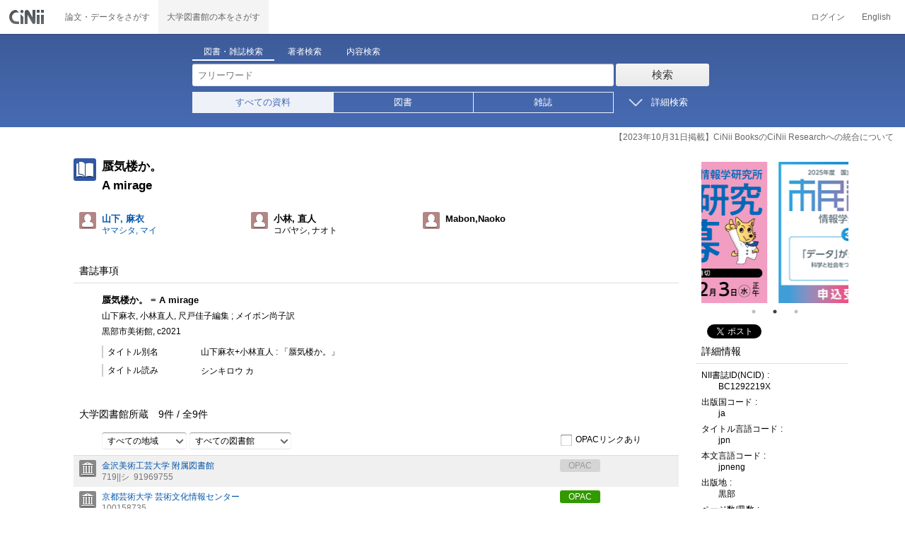

--- FILE ---
content_type: text/html;charset=UTF-8
request_url: https://ci.nii.ac.jp/ncid/BC1292219X
body_size: 12437
content:
<!DOCTYPE html>
<html lang="ja" itemscope itemtype="http://schema.org/Book">
<head>
<script type="text/javascript" src="/books/js/preview.js?V171012"></script>
<script type="text/javascript" src="/books/js/elinklist_disclosure.js?V141104"></script>
	<meta http-equiv="content-type" content="text/html; charset=utf-8" />
	<meta http-equiv="X-UA-Compatible" content="IE=edge,chrome=1" />
	<meta http-equiv="content-style-type" content="text/css" />
	<meta http-equiv="content-script-type" content="text/javascript" />
	<meta name="viewport" content="width=device-width,user-scalable=no" />
	<meta name="format-detection" content="telephone=no">
	<link rel="stylesheet" type="text/css" href="/books/style/slick.css?V190423">
	<link rel="stylesheet" type="text/css" href="/books/style/slick-theme.css?V190423">
	<link rel="stylesheet" type="text/css" href="/books/style/slick-ext.css?V190423">
	<link rel="shortcut icon" href="/books/images/favicon.ico" type="image/vnd.microsoft.icon" />
	<link href="/books/style/cinii.css?V20251017" rel="stylesheet" type="text/css" />
	<script type="text/javascript" src="/books/js/jquery-3.7.1.min.js"></script>
	<script type="text/javascript" src="/books/js/bootstrap.min.js"></script>
	<script type="text/javascript" src="/books/js/cinii.js?V151027"></script>
	<script type="text/javascript" src="/books/js/html5shiv-printshiv.min.js"></script>
	<script type="text/javascript" src="/books/js/respond.min.js"></script>
	<script type="text/javascript" src="/books/js/common.js?V240716"></script>
	<script type="text/javascript" src="/books/js/changeDisplayMode.js?V190913"></script>
	<script type="text/javascript" src="/books/js/transferParameterCir.js?240724"></script>
	<script async src="https://www.googletagmanager.com/gtag/js?id=G-5YXF8KWH9K"></script>
	<link rel="search" type="application/opensearchdescription+xml" title="CiNii Books" href="/books/opensearch/description.xml" />
	<link rel="search" type="application/opensearchdescription+xml" title="CiNii Books - Exact title match" href="/books/opensearch/exact-title.xml" />
	<link rel="search" type="application/opensearchdescription+xml" title="CiNii Books - Author Search" href="/books/opensearch/author.xml" />
	<!--[if IE 8.0]>
	<link rel="stylesheet" type="text/css" href="/books/style/cinii-ie8.css?V151112">
	<![endif]-->

	<title>CiNii 図書 - 蜃気楼か。</title>
	<link rel="meta" type="application/rdf+xml" title="RDF" href="/ncid/BC1292219X.rdf" />
	<link rel="meta" type="application/json" title="JSON-LD 1.0" href="/ncid/BC1292219X.json" />
	<link rel="canonical" href="https://ci.nii.ac.jp/ncid/BC1292219X" />
	<link rel="amphtml" href="https://ci.nii.ac.jp/ncid/BC1292219X.amp" />
	<meta name="dc.title" content="蜃気楼か。 = A mirage" />
	<meta name="dc.creator" content="山下, 麻衣 " />
	<meta name="dc.creator" content="小林, 直人" />
	<meta name="dc.creator" content="Mabon,Naoko" />
	<meta name="dc.publisher" content="黒部市美術館" />
	<meta name="dc.date" content="2021" />
	<meta name="dc.type" content="book" />
	<meta name="citation_abstract_html_url" content="https://ci.nii.ac.jp/ncid/BC1292219X" />
	<meta property="og:title" content="CiNii 図書 - 蜃気楼か。" />
	<meta property="og:description" content="蜃気楼か。 = A mirage 山下麻衣, 小林直人, 尺戸佳子編集 ; メイボン尚子訳 黒部市美術館, c2021" />
	<meta property="og:type" content="book" />
	<meta property="og:url" content="https://ci.nii.ac.jp/ncid/BC1292219X" />
	<meta property="og:site_name" content="CiNii Books" />
	<meta property="fb:admins" content="701886930" />
	<meta name="twitter:card" content="summary" />
	<meta name="twitter:site" content="@cinii_jp" />
	<meta itemprop="name" content="CiNii 図書 - 蜃気楼か。" />
 	<script type="application/ld+json">
 	{
 	 	"@context": "http://schema.org",
 	 	"@type": "Article",
 	 	"name": "蜃気楼か。",
		"alternateName": "山下麻衣+小林直人 : 「蜃気楼か。」",
 	 	"author": {
	 		"@type": "Person",
 	 		"name": "山下麻衣, 小林直人, 尺戸佳子編集 ; メイボン尚子訳"
 	 	},
 	 	"publisher": {
 	 		"@type":"Organization",
 	 		"name": "黒部市美術館"
 	 	},
 	 	"datePublished": "c2021",
 	 	"description": "展覧会カタログ\n会期・会場: 2021年9月25日-12月19日:黒部市美術館\n主催: 黒部市美術館[黒部市国際文化センター]\n英文併記\n作品リスト&解説: p50-53\n作家略歴: p54-55\n",
 	 	"url": "https://ci.nii.ac.jp/ncid/BC1292219X",
 	 	"headline": "蜃気楼か。"
 	}
 	</script></head>
<body class="books detail with_sidenavi">

<nav class="navbar navbar-header">
	<div class="navbar-topcontent">
		<a href="/books/" id="system_ci_jp" class="navbar-brand headerlogo">CiNii 国立情報学研究所 学術情報ナビゲータ[サイニィ]</a>

		<!--トグルボタンの設置-->
		<button type="button" class="navbar-toggle button-menu collapsed" data-toggle="collapse" data-target="#nav-content">
			メニュー
		</button>
		
		<button type="button" class="navbar-toggle button-search collapsed" data-toggle="collapse" data-target="#searchbox">
			検索
		</button>
	</div><!-- end of div.navbar-topcontent -->

	<div id="nav-content" class="collapse navbar-collapse headermenu">
		<ul class="nav navbar-nav menu-service-list">
			<li><a href="https://cir.nii.ac.jp/" onclick="return transferParameterCir(this, 'https://cir.nii.ac.jp', true, 'cir');" class="menu-service-item"><div>論文・データをさがす</div></a></li>
			<li class="active"><a href="/books/"  class="menu-service-item"><div>大学図書館の本をさがす</div></a></li>
		</ul>

		<ul class="nav navbar-nav menu-utility-list">

					<li><a href="https://auth.cir.nii.ac.jp/user/auth/login?contentsServer=BOOKS" class="menu-utility-item">ログイン</a></li>

			<li><a href="/ncid/BC1292219X?l=en" class="menu-utility-item">English</a></li>

		</ul>
	</div><!-- end of div#nav-content -->
</nav><!-- end of nav.navbar-header -->
	
	<div class="container body-wrap">
	

<div id="searchbox" class="searchbox">

	<div class="book_search searchFormContainer">
		
		<div id ="searchformcontents" class="searchformcontents container-fluid">
			<div class="searchboxheader row">
				
				<div class="col-xs-12 col-sm-10 col-sm-offset-2">
					<div class="tab_index">
						<ul class="tab_index_list">
							<li class="tab_index_item tab_index_item-active">
								<a id="tab-book_search" class="tab-index-content" href="javascript:void(0);" >図書・雑誌検索</a>
							</li>
							<li class=" tab_index_item">
								<a id="tab-author_search" class="tab-index-content" href="javascript:void(0);">著者検索</a>
							</li>
							<li class=" tab_index_item">
								<a id="tab-content_search" class="tab-index-content" href="javascript:void(0);">内容検索</a>
							</li>
						</ul>
					</div>
				</div>
			</div>
			
			<form id="searchbooksform" name="searchbooksform" action="/books/search" method="get" onsubmit="return searchBooks(this, false);">
				<input type="hidden" name="advanced" id="hidden_advanced" value="false" />
				<input type="hidden" name="count" id="hidden_count" value="20" />
				<input type="hidden" name="sortorder" id="hidden_sortorder" value="3" />			
				<div class="row form-tabcontent form-books">

					<div class="col-xs-12 col-sm-10 col-sm-offset-2">
						<div class="row row-textform">
							<div class="col-xs-9 col-sm-9 col-form">
								<input type="text" name="q" id="freetextbox" class="main_srchterm searchforminput" value="" onkeypress="return submitByEnter(this);" placeholder="フリーワード" />
							</div>
							<div class="col-xs-3 col-sm-3">
								<button class="btn searchbtn" id="book_srchbtn_nrml" alt="検索" value="" onclick="return searchBooks(this.form, false);" type="submit">検索</button>
							</div>
							
						</div>
					</div>
					
					<div class="col-xs-12 col-sm-10 col-sm-offset-2">
						<div class="row filter_radiobtnbox">
							<div class="col-xs-12 col-sm-9 filter_segmentControl">
								<div class="row">
									<div class="col-xs-12 col-sm-2 filter_radiobtnbox-segmentarea1">
										<label for="filter_all_advanced" class="segment1 checked"><input type="radio" name="type" value="0" id="filter_all_advanced" checked="checked" />すべての資料</label>
									</div>
									<div class="col-xs-12 col-sm-3 filter_radiobtnbox-segmentarea2">
										<label for="filter_fulltext_advanced" class="segment2"><input type="radio" name="type" value="1" id="filter_fulltext_advanced"  />図書</label>
									</div>
									<div class="col-xs-12 col-sm-7 filter_radiobtnbox-segmentarea3">
										<label for="filter_includeLinks_advanced" class="segment3"><input type="radio" name="type" value="2" id="filter_includeLinks_advanced" />雑誌</label>
									</div>
								</div>
							</div>
							<div class="col-xs-12 col-sm-3 advsearchbtn-area">
								<a id="btn-toggle-advsearch-top" class="btn-toggle-advsearch collapsed" data-toggle="collapse" data-target="#advanced_search"><span class="btn-toggle-advsearch-label">詳細検索</span></a>
							</div>
						</div>
					</div>
					
					<div id="advanced_search" class="col-xs-12 col-sm-12 advanced_search">
						<div class="row">
							<div class="col-xs-12 col-sm-12">
								<div class="row row-textform">
									<div class="col-xs-12 col-sm-2 searchformlabel"><label for="sopt1">タイトル</label></div>
									<div class="col-xs-12 col-sm-5 col-form"><input type="text" id="sopt1" name="title" class="searchforminput" onkeypress="return submitByEnter(this);" value="" /></div>
									<div class="col-xs-12 col-sm-5 col-form advinput_chk">
										<label for="exact_title"><input type="checkbox" class="cb" id="exact_title" name="title_exact" value="true" >タイトル完全一致</label>
										<label for="include_utl"><input type="checkbox" class="cb" id="include_utl" name="include_utl" value="true" >統一タイトルを含む</label>
									</div>
								</div>
							</div>
							<div class="col-xs-12 col-sm-12">
								<div class="row row-textform">
									<div class="col-xs-12 col-sm-2 searchformlabel"><label for="sopt2">著者名</label></div>
									<div class="col-xs-12 col-sm-5 col-form"><input type="text" id="sopt2" name="author" class="searchforminput" onkeypress="return submitByEnter(this);" value="" /></div>
									<div class="col-xs-12 col-sm-5 col-form advinput_chk">
										<label for="include_alias" class="customCB"><input type="checkbox" class="cb" id="include_alias" name="include_alias" value="true" >別名を含む</label>
									</div>
								</div>
							</div>
							<div class="col-xs-12 col-sm-4">
								<div class="row row-textform">
									<div class="col-xs-12 col-sm-6 searchformlabel"><label for="sopt3">著者ID</label></div>
									<div class="col-xs-12 col-sm-6 col-form"><input type="text" id="sopt3" name="authorid" class="searchforminput" onkeypress="return submitByEnter(this);" value="" /></div>
								</div>
							</div>
							<div class="col-xs-12 col-sm-4">
								<div class="row row-textform">
									<div class="col-xs-12 col-sm-5 searchformlabel"><label for="sopt4">統一タイトルID</label></div>
									<div class="col-xs-12 col-sm-7 col-form"><input type="text" id="sopt4" name="utid" class="searchforminput" onkeypress="return submitByEnter(this);" value="" /></div>
								</div>
							</div>
							<div class="col-xs-12 col-sm-4">
								<div class="row row-textform">
									<div class="col-xs-12 col-sm-5 searchformlabel"><label for="sopt5">出版者</label></div>
									<div class="col-xs-12 col-sm-7 col-form"><input type="text" id="sopt5" name="publisher" class="searchforminput" onkeypress="return submitByEnter(this);" value="" /></div>
								</div>
							</div>
							<div class="col-xs-12 col-sm-4">
								<div class="row row-textform">
									<div class="col-xs-12 col-sm-6 searchformlabel"><label for="sopt6">ISBN</label></div>
									<div class="col-xs-12 col-sm-6 col-form"><input type="text" id="sopt6" name="isbn" class="searchforminput" onkeypress="return submitByEnter(this);" value="" /></div>
								</div>
							</div>
							<div class="col-xs-12 col-sm-4">
								<div class="row row-textform">
									<div class="col-xs-12 col-sm-5 searchformlabel"><label for="sopt7">ISSN</label></div>
									<div class="col-xs-12 col-sm-7 col-form"><input type="text" id="sopt7" name="issn" class="searchforminput" onkeypress="return submitByEnter(this);" value="" /></div>
								</div>
							</div>
							<div class="col-xs-12 col-sm-4">
								<div class="row row-textform">
									<div class="col-xs-12 col-sm-5 searchformlabel"><label for="sopt8">NCID</label></div>
									<div class="col-xs-12 col-sm-7 col-form"><input type="text" id="sopt8" name="ncid" class="searchforminput" onkeypress="return submitByEnter(this);" value="" /></div>
								</div>
							</div>
							<div class="col-xs-12 col-sm-4">
								<div class="row row-textform">
									<div class="col-xs-12 col-sm-6 searchformlabel"><label for="sopt9">件名</label></div>
									<div class="col-xs-12 col-sm-6 col-form"><input type="text" id="sopt9" name="subject" class="searchforminput" onkeypress="return submitByEnter(this);" value="" /></div>
								</div>
							</div>
							<div class="col-xs-12 col-sm-4">
								<div class="row row-textform">
									<div class="col-xs-12 col-sm-5 searchformlabel"><label for="sopt10">分類</label></div>
									<div class="col-xs-12 col-sm-7 col-form"><input type="text" id="sopt10" name="clas" class="searchforminput" onkeypress="return submitByEnter(this);" value="" /></div>
								</div>
							</div>
							<div class="col-xs-12 col-sm-4">
								<div class="row row-textform">
									<div class="col-xs-12 col-sm-5 searchformlabel"><label for="sopt11">注記</label></div>
									<div class="col-xs-12 col-sm-7 col-form"><input type="text" id="sopt11" name="note" class="searchforminput" onkeypress="return submitByEnter(this);" value="" /></div>
								</div>
							</div>
							<div class="col-xs-12 col-sm-4">
								<div class="row row-textform">
									<div class="col-xs-12 col-sm-6 searchformlabel"><label for="slct-typecode-gmd">資料種別</label></div>
									<div class="col-xs-12 col-sm-6 col-form">
										<select name="gmd" class="slct-typecode searchforminput" id="slct-typecode-gmd">
											<option value="">すべての資料種別</option>
											<option value="_">図書・雑誌</option>
											<option value="a">地図資料</option>
											<option value="b">文字資料（点字）</option>
											<option value="c">楽譜（印刷）</option>
											<option value="d">文字資料（書写資料）</option>
											<option value="e">地図（書写資料）</option>
											<option value="f">楽譜（書写資料）</option>
											<option value="g">静止画像（投影）</option>
											<option value="h">マイクロ形態</option>
											<option value="k">静止画像（非投影）</option>
											<option value="m">映画</option>
											<option value="s">録音資料（音楽）</option>
											<option value="t">録音資料（非音楽）</option>
											<option value="v">ビデオレコード</option>
											<option value="w">機械可読データファイル</option>
											<option value="x">3次元工芸品,自然の事物</option>
											<option value="y">キット</option>
										</select>
									</div>
								</div>
							</div>
							<div class="col-xs-12 col-sm-4">
								<div class="row row-textform">
									<div class="col-xs-12 col-sm-5 searchformlabel"><label for="sopt13">言語種別</label></div>
									<div class="col-xs-12 col-sm-7 col-form">
										<div class="langControls">
										<span class="langselect">
											<select name="lang1" class="slct-langcode searchforminput">
												<option value="">すべての言語</option>
												<option value="jpn">日本語</option>
												<option value="eng">英語</option>
												<option value="ger">ドイツ語</option>
												<option value="fre">フランス語</option>
												<option value="chi">中国語</option>
												<option value="rus">ロシア語</option>
												<option value="spa">スペイン語</option>
												<option value="ita">イタリア語</option>
												<option value="kor">韓国・朝鮮語</option>
												<option value="ara">アラビア語</option>
											</select>
										</span>
										<span class="langcode"><input type="text" id="sopt13" name="lang" class="searchforminput" onkeypress="return submitByEnter(this);" value="" placeholder="コード" /></span>	
										</div>
									</div>
								</div>
							</div>
							<div class="col-xs-12 col-sm-4">
								<div class="row row-textform">
									<div class="col-xs-12 col-sm-5 searchformlabel"><label for="sopt14">出版年</label></div>
									<div class="col-xs-12 col-sm-7 ">
										<input type="text" id="sopt14" name="year_from" class="degreeconferment_year" onkeypress="return submitByEnter(this);" maxlength="4" value="" />
										<span class="unit">年から</span>
										<input type="text" id="sopt14-2" name="year_to" class="degreeconferment_year" maxlength="4" onkeypress="return submitByEnter(this);" value="" />
										<span class="unit">年まで</span>
									</div>
								</div>
							</div>
							<div class="col-xs-12 col-sm-4">
								<div class="row row-textform">
									<div class="col-xs-12 col-sm-6 searchformlabel"><label for="sopt15">図書館ID</label></div>
									<div class="col-xs-12 col-sm-6 col-form"><input type="text" id="sopt15" name="fano" class="searchforminput" onkeypress="return submitByEnter(this);" value="" /></div>
								</div>
							</div>
							<div class="col-xs-12 col-sm-4">
								<div class="row row-textform">
									<div class="col-xs-12 col-sm-5 searchformlabel"><label for="sopt16">機関ID</label></div>
									<div class="col-xs-12 col-sm-7 "><input type="text" id="sopt16" name="kid" class="searchforminput" onkeypress="return submitByEnter(this);" value="" /></div>
								</div>
							</div>
							<div class="col-xs-12 col-sm-4">
								<div class="row row-textform">
									<div class="col-xs-12 col-sm-5 searchformlabel"><label for="sopt17">地域</label></div>
									<div class="col-xs-12 col-sm-7 col-form">
										<select name="area" class="slct-kencode searchforminput" id="sopt17">
											<option value="">すべての地域</option>
											<option value="01" class="ken">北海道</option>
											<option value="02 03 04 05 06 07 " class="region">東北地方</option>
											<option value="02" class="ken">青森</option>
											<option value="03" class="ken">岩手</option>
											<option value="04" class="ken">宮城</option>
											<option value="05" class="ken">秋田</option>
											<option value="06" class="ken">山形</option>
											<option value="07" class="ken">福島</option>
											<option value="08 09 10 11 12 13 14 " class="region">関東地方</option>
											<option value="08" class="ken">茨城</option>
											<option value="09" class="ken">栃木</option>
											<option value="10" class="ken">群馬</option>
											<option value="11" class="ken">埼玉</option>
											<option value="12" class="ken">千葉</option>
											<option value="13" class="ken">東京</option>
											<option value="14" class="ken">神奈川</option>
											<option value="15 16 17 18 19 20 " class="region">北陸・甲信越地方</option>
											<option value="15" class="ken">新潟</option>
											<option value="16" class="ken">富山</option>
											<option value="17" class="ken">石川</option>
											<option value="18" class="ken">福井</option>
											<option value="19" class="ken">山梨</option>
											<option value="20" class="ken">長野</option>
											<option value="21 22 23 24 " class="region">東海地方</option>
											<option value="21" class="ken">岐阜</option>
											<option value="22" class="ken">静岡</option>
											<option value="23" class="ken">愛知</option>
											<option value="24" class="ken">三重</option>
											<option value="25 26 27 28 29 30 " class="region">関西地方</option>
											<option value="25" class="ken">滋賀</option>
											<option value="26" class="ken">京都</option>
											<option value="27" class="ken">大阪</option>
											<option value="28" class="ken">兵庫</option>
											<option value="29" class="ken">奈良</option>
											<option value="30" class="ken">和歌山</option>
											<option value="31 32 33 34 35 36 37 38 39 " class="region">中国・四国地方</option>
											<option value="31" class="ken">鳥取</option>
											<option value="32" class="ken">島根</option>
											<option value="33" class="ken">岡山</option>
											<option value="34" class="ken">広島</option>
											<option value="35" class="ken">山口</option>
											<option value="36" class="ken">徳島</option>
											<option value="37" class="ken">香川</option>
											<option value="38" class="ken">愛媛</option>
											<option value="39" class="ken">高知</option>
											<option value="40 41 42 43 44 45 46 47 " class="region">九州・沖縄地方</option>
											<option value="40" class="ken">福岡</option>
											<option value="41" class="ken">佐賀</option>
											<option value="42" class="ken">長崎</option>
											<option value="43" class="ken">熊本</option>
											<option value="44" class="ken">大分</option>
											<option value="45" class="ken">宮崎</option>
											<option value="46" class="ken">鹿児島</option>
											<option value="47" class="ken">沖縄</option>
											<option value="151 152 153 " class="region">アジア地域</option>
											<option value="151" class="ken">韓国</option>
											<option value="152" class="ken">中国</option>
											<option value="153" class="ken">タイ</option>
											<option value="254 255 256 257 258 259 260 261 " class="region">ヨーロッパ地域</option>
											<option value="254" class="ken">イギリス</option>
											<option value="255" class="ken">ドイツ</option>
											<option value="256" class="ken">スイス</option>
											<option value="257" class="ken">フランス</option>
											<option value="258" class="ken">ベルギー</option>
											<option value="259" class="ken">オランダ</option>
											<option value="260" class="ken">スウェーデン</option>
											<option value="261" class="ken">ノルウェー</option>
											<option value="362 " class="region">北米地域</option>
											<option value="362" class="ken">アメリカ</option>
											<option value="__" class="region">その他海外</option>
										</select>
									</div>
								</div>
							</div>
							
							<div class="col-xs-12 col-sm-12">
								<div class="row row-textform">
									<div class="col-xs-12 col-sm-2 searchformlabel"></div>
									<div class="col-xs-12 col-sm-10 col-form advinput_chk chk-keep-condition">
										<label for="chk_keep_condition"><input name="keep_condition" class="cb" id="chk_keep_condition" type="checkbox" value="true"  />図書館ID・機関ID・地域を記憶する</label>
										<input name="update_keep" type="hidden" value="true">
										<script type="text/javascript">
											//<![CDATA[
												document.write("<label for=\"script_r2k_advanced\"><input type=\"checkbox\" class=\"cb\" id=\"script_r2k_advanced\"/>ローマ字をカナに変換 </label>");
											//]]>
										</script>
									</div>
								</div>
							</div>
						
							<div class="col-xs-12 visible-xs-block text-center">
								<button class="btn searchbtn" onclick="return searchBooks(this.form, false);" type="submit">検索</button>
							</div>
	
							<div id="btn-toggle-advsearch-bottom" class="col-xs-12 visible-xs-block advsearchbtn-area">
								<a class="btn-toggle-advsearch collapsed" data-toggle="collapse" data-target="#advanced_search"><span class="btn-toggle-advsearch-label">閉じる</span></a>
							</div>
						</div>
					</div>
				</div>
			</form>			<form id="searchnamesform" name="searchnamesform" action="/books/author" method="get" onsubmit="return searchNames(this, false);">
				<input type="hidden" name="count" value="20" />
				<input type="hidden" name="sortorder" value="2" />
				<div class="row form-tabcontent form-author">
					<div class="col-xs-12 col-sm-10 col-sm-offset-2">
						<div class="row row-textform">
							<div class="col-xs-9 col-sm-9 col-form">
								<input type="text" name="name" id="authname_textbox" class="main_srchterm searchforminput" onkeypress="return submitByEnter(this);" value="" placeholder="著者名" />
							</div>
							<div class="col-xs-3 col-sm-3">
								<button class="btn searchbtn" onclick="return searchNames(this.form, false);" type="submit">検索</button>
							</div>
						</div>
					</div>
				</div>
			</form>
			<form id="searchcontentsform" name="searchcontentsform" action="/books/contents" method="get" onsubmit="return searchContents(this, false);">
				<input type="hidden" name="count" value="20" >
				<input type="hidden" name="sortorder" value="3" >
				<div class="row form-tabcontent form-content">
					<div class="col-xs-12 col-sm-10 col-sm-offset-2">
						<div class="row row-textform">
							<div class="col-xs-9 col-sm-9 col-form">
								<input type="text" name="contents" id="contents_textbox" class="main_srchterm searchforminput" onkeypress="return submitByEnter(this);" value="" placeholder="フリーワード" />
							</div>
							<div class="col-xs-3 col-sm-3">
								<button class="btn searchbtn" onclick="return searchContents(this.form, false);" type="submit">検索</button>
							</div>
						</div>
					</div>
				</div>
			</form>
		</div>		
	</div>
</div>
<script type="text/javascript" src="/books/js/searchbox_disclosure.js?V240716"></script>
<script type="text/javascript" src="/books/js/utils.js?V190913"></script>
<script type="text/javascript">
	window.initSearchBox('book', false);
</script>
		<div class="servicestop_information"><div id="servicestop_information">
<ul><li><a href="https://support.nii.ac.jp/ja/cir/cib_integration">【2023年10月31日掲載】CiNii BooksのCiNii Researchへの統合について</a></li>
</ul>
</div>

</div>

		<div class="container-hasSubnav">	
			<div class="maincontents">
				<div id="itemdatatext"  class="itemdatatext">
					<div class="itemheading paperdata">

						<h1 class="book_class entry-title">
							<span>蜃気楼か。</span>
							<span>A mirage</span>
						</h1>

						<div  id="authors" class="authorsContainer hidden-xs">
							<ul>
								<li class="authorslist">
									<div class="authordata author vcard">
										<ul>
											<li class="authorname">
												<a href="/author/DA16909887">
													<span class="authorname fn">山下, 麻衣 </span>
													<span class="authorname author-reading">ヤマシタ, マイ</span>
												</a>
											</li>
										</ul>
									</div>
								</li>
								<li class="authorslist">
									<div class="authordata author vcard">
										<ul>
											<li class="authorname">
												<span class="authorname fn">小林, 直人</span>
												<span class="authorname author-reading">コバヤシ, ナオト</span>
											</li>
										</ul>
									</div>
								</li>
								<li class="authorslist">
									<div class="authordata author vcard">
										<ul>
											<li class="authorname">
												<span class="authorname fn">Mabon,Naoko</span>
											</li>
										</ul>
									</div>
								</li>
							</ul>
						</div><!-- end of div#authors -->
						
					</div><!-- end of div.itemheading -->

					
					<div class="sectionofdata visible-xs">
						<h2 class="heading">著者</h2>
						<div class="authorsContainer">
							<ul class="row">

								<li class="authorslist">
									<div class="authordata author vcard">
										<ul>
											<li class="authorname">
												<a href="/author/DA16909887">
													<span class="fn">山下, 麻衣 </span>
													<span class="author-reading">ヤマシタ, マイ</span>
												</a>
											</li>
										</ul>	
									</div>
								</li>

								<li class="authorslist">
									<div class="authordata author vcard">
										<ul>
											<li class="authorname">
												<span class="fn">小林, 直人</span>
												<span class="author-reading">コバヤシ, ナオト</span>
											</li>
										</ul>	
									</div>
								</li>

								<li class="authorslist">
									<div class="authordata author vcard">
										<ul>
											<li class="authorname">
												<span class="fn">Mabon,Naoko</span>
											</li>
										</ul>	
									</div>
								</li>
							</ul>
						</div>
					</div><!-- end of div.sectionofdata -->

					<div class="sectionofdata">
						<h2 class="heading">書誌事項</h2>
						<div class="dataContainer bibliographicdata">
							<p class="bblp-title trd">蜃気楼か。 = A mirage</p>
							<p class="bblp-author al">山下麻衣, 小林直人, 尺戸佳子編集 ; メイボン尚子訳</p>
							<p class="bblp-series ptbtr-ptbno"></p>
							<p class="bblp-publish publ-pubdt">黒部市美術館, c2021</p>
							<ul class="bblp-vols vlsr clearfix">

							</ul>
							<p class="bblp-type gmd"></p>

							<dl class="bblp-othertitle trr lowlv-section">
								<dt>タイトル別名</dt>
								<dd>
									<p>山下麻衣+小林直人 : 「蜃気楼か。」</p>
								</dd>
							</dl>
							<dl class="bblp-othertitle trr lowlv-section">
								<dt>タイトル読み</dt>
								<dd>
									<p>シンキロウ カ</p>
								</dd>
							</dl>
						</div>
					</div><!-- end of div.sectionofdata -->
					<div class="sectionofdata" id="anc-library-top">
						<div class="listheading">
							<h2 class="heading" id="anc-library">大学図書館所蔵&emsp;<span class="library-fulfillNum"><span id="pNummatches"><span id="numFiltered"></span>件&nbsp;/&nbsp;</span>全<span class="numoflibrary">9</span>件</span></h2>
							<script type="text/javascript">
							//<![CDATA[
							var libraryFilteringSource = 
										"<div class=\"library-filtering clearfix\">"
										+	"<p>"
										+		"<select id=\"kcFilter\" class=\"filter-kencode\" onchange=\"onFilterChanged()\">"
										+			"<option filter=\"kc\" selected=\"selected\" value=\"null\">すべての地域</option>"
										+				"<option filter=\"kc\" value=\"01\" class=\"ken\">北海道</option>"
										+				"<option filter=\"kc\" value=\"02 03 04 05 06 07 \" class=\"region\">東北地方</option>"
										+				"<option filter=\"kc\" value=\"02\" class=\"ken\">青森</option>"
										+				"<option filter=\"kc\" value=\"03\" class=\"ken\">岩手</option>"
										+				"<option filter=\"kc\" value=\"04\" class=\"ken\">宮城</option>"
										+				"<option filter=\"kc\" value=\"05\" class=\"ken\">秋田</option>"
										+				"<option filter=\"kc\" value=\"06\" class=\"ken\">山形</option>"
										+				"<option filter=\"kc\" value=\"07\" class=\"ken\">福島</option>"
										+				"<option filter=\"kc\" value=\"08 09 10 11 12 13 14 \" class=\"region\">関東地方</option>"
										+				"<option filter=\"kc\" value=\"08\" class=\"ken\">茨城</option>"
										+				"<option filter=\"kc\" value=\"09\" class=\"ken\">栃木</option>"
										+				"<option filter=\"kc\" value=\"10\" class=\"ken\">群馬</option>"
										+				"<option filter=\"kc\" value=\"11\" class=\"ken\">埼玉</option>"
										+				"<option filter=\"kc\" value=\"12\" class=\"ken\">千葉</option>"
										+				"<option filter=\"kc\" value=\"13\" class=\"ken\">東京</option>"
										+				"<option filter=\"kc\" value=\"14\" class=\"ken\">神奈川</option>"
										+				"<option filter=\"kc\" value=\"15 16 17 18 19 20 \" class=\"region\">北陸・甲信越地方</option>"
										+				"<option filter=\"kc\" value=\"15\" class=\"ken\">新潟</option>"
										+				"<option filter=\"kc\" value=\"16\" class=\"ken\">富山</option>"
										+				"<option filter=\"kc\" value=\"17\" class=\"ken\">石川</option>"
										+				"<option filter=\"kc\" value=\"18\" class=\"ken\">福井</option>"
										+				"<option filter=\"kc\" value=\"19\" class=\"ken\">山梨</option>"
										+				"<option filter=\"kc\" value=\"20\" class=\"ken\">長野</option>"
										+				"<option filter=\"kc\" value=\"21 22 23 24 \" class=\"region\">東海地方</option>"
										+				"<option filter=\"kc\" value=\"21\" class=\"ken\">岐阜</option>"
										+				"<option filter=\"kc\" value=\"22\" class=\"ken\">静岡</option>"
										+				"<option filter=\"kc\" value=\"23\" class=\"ken\">愛知</option>"
										+				"<option filter=\"kc\" value=\"24\" class=\"ken\">三重</option>"
										+				"<option filter=\"kc\" value=\"25 26 27 28 29 30 \" class=\"region\">関西地方</option>"
										+				"<option filter=\"kc\" value=\"25\" class=\"ken\">滋賀</option>"
										+				"<option filter=\"kc\" value=\"26\" class=\"ken\">京都</option>"
										+				"<option filter=\"kc\" value=\"27\" class=\"ken\">大阪</option>"
										+				"<option filter=\"kc\" value=\"28\" class=\"ken\">兵庫</option>"
										+				"<option filter=\"kc\" value=\"29\" class=\"ken\">奈良</option>"
										+				"<option filter=\"kc\" value=\"30\" class=\"ken\">和歌山</option>"
										+				"<option filter=\"kc\" value=\"31 32 33 34 35 36 37 38 39 \" class=\"region\">中国・四国地方</option>"
										+				"<option filter=\"kc\" value=\"31\" class=\"ken\">鳥取</option>"
										+				"<option filter=\"kc\" value=\"32\" class=\"ken\">島根</option>"
										+				"<option filter=\"kc\" value=\"33\" class=\"ken\">岡山</option>"
										+				"<option filter=\"kc\" value=\"34\" class=\"ken\">広島</option>"
										+				"<option filter=\"kc\" value=\"35\" class=\"ken\">山口</option>"
										+				"<option filter=\"kc\" value=\"36\" class=\"ken\">徳島</option>"
										+				"<option filter=\"kc\" value=\"37\" class=\"ken\">香川</option>"
										+				"<option filter=\"kc\" value=\"38\" class=\"ken\">愛媛</option>"
										+				"<option filter=\"kc\" value=\"39\" class=\"ken\">高知</option>"
										+				"<option filter=\"kc\" value=\"40 41 42 43 44 45 46 47 \" class=\"region\">九州・沖縄地方</option>"
										+				"<option filter=\"kc\" value=\"40\" class=\"ken\">福岡</option>"
										+				"<option filter=\"kc\" value=\"41\" class=\"ken\">佐賀</option>"
										+				"<option filter=\"kc\" value=\"42\" class=\"ken\">長崎</option>"
										+				"<option filter=\"kc\" value=\"43\" class=\"ken\">熊本</option>"
										+				"<option filter=\"kc\" value=\"44\" class=\"ken\">大分</option>"
										+				"<option filter=\"kc\" value=\"45\" class=\"ken\">宮崎</option>"
										+				"<option filter=\"kc\" value=\"46\" class=\"ken\">鹿児島</option>"
										+				"<option filter=\"kc\" value=\"47\" class=\"ken\">沖縄</option>"
										+				"<option filter=\"kc\" value=\"151 152 153 \" class=\"region\">アジア地域</option>"
										+				"<option filter=\"kc\" value=\"151\" class=\"ken\">韓国</option>"
										+				"<option filter=\"kc\" value=\"152\" class=\"ken\">中国</option>"
										+				"<option filter=\"kc\" value=\"153\" class=\"ken\">タイ</option>"
										+				"<option filter=\"kc\" value=\"254 255 256 257 258 259 260 261 \" class=\"region\">ヨーロッパ地域</option>"
										+				"<option filter=\"kc\" value=\"254\" class=\"ken\">イギリス</option>"
										+				"<option filter=\"kc\" value=\"255\" class=\"ken\">ドイツ</option>"
										+				"<option filter=\"kc\" value=\"256\" class=\"ken\">スイス</option>"
										+				"<option filter=\"kc\" value=\"257\" class=\"ken\">フランス</option>"
										+				"<option filter=\"kc\" value=\"258\" class=\"ken\">ベルギー</option>"
										+				"<option filter=\"kc\" value=\"259\" class=\"ken\">オランダ</option>"
										+				"<option filter=\"kc\" value=\"260\" class=\"ken\">スウェーデン</option>"
										+				"<option filter=\"kc\" value=\"261\" class=\"ken\">ノルウェー</option>"
										+				"<option filter=\"kc\" value=\"362 \" class=\"region\">北米地域</option>"
										+				"<option filter=\"kc\" value=\"362\" class=\"ken\">アメリカ</option>"
										+				"<option filter=\"kc\" value=\"__\" class=\"region\">その他海外</option>"
										+		"</select>"
										+		"<select id=\"typeFilter\" class=\"filter-illtype\" onchange=\"onFilterChanged()\">"
										+			"<option filter=\"type\" selected value=\"null\">すべての図書館</option>"
										+			"<option filter=\"type\" value=\"ill\">国内ILL参加館</option>"
										+			"<option filter=\"type\" value=\"oclc\">日米ILL参加館</option>"
										+			"<option filter=\"type\" value=\"keris\">日韓ILL参加館</option>"
										+			"<option filter=\"type\" value=\"grp\">料金相殺可能館</option>"
										+		"</select>"
										+		"<label for=\"opacFilter\" class=\"customCB opacLinkCell\"><input id=\"opacFilter\" class=\"cb\" type=\"checkbox\" onchange=\"onFilterChanged()\"/>OPACリンクあり</label>"
										+	"</p>"
										+"</div>"
										;
							document.write(libraryFilteringSource);
							//]]>
							</script>
						</div><!-- end of div.listheading -->
						
						<div id="holding-libraries" class="datasect_close">
							<ul id="library-list" class="clearfix">

								<li class="oddline" name="library" _kc="17" _type_ill="A" _type_oclc="N" _type_keris="N" _type_grp="A" _type_opac="N">
									<div class="librarylist-item">
										<p><a href="/library/FA003793">金沢美術工芸大学 附属図書館</a></p>
										<p>											<span class="ll-volume vlsr"><span class="cln">719||シ</span><span class="rgtn">91969755</span></span><wbr/>
										</p>
										<div class="opacLinkCell"><p class="lib-item-mark"><span class="noOpacLink">OPAC</span></p></div>
									</div>
								</li>

								<li class="evenline" name="library" _kc="26" _type_ill="A" _type_oclc="N" _type_keris="N" _type_grp="A" _type_opac="A">
									<div class="librarylist-item">
										<p><a href="/library/FA014392">京都芸術大学 芸術文化情報センター</a></p>
										<p>											<span class="ll-volume vlsr"><span class="rgtn">100158735</span></span><wbr/>
										</p>
										<div class="opacLinkCell"><p class="lib-item-mark"><a target="_blank" href="https://kensaku.kyoto-art.ac.jp/opac/search?searchmode=complex&amp;target=local&amp;s_ncid=BC1292219X" class="opacLink" onclick="gtag('event', 'click', {'event_category': 'access', 'event_action': 'click', 'event_label': 'OpacLink'});">OPAC</a></p></div>
									</div>
								</li>

								<li class="oddline" name="library" _kc="26" _type_ill="A" _type_oclc="N" _type_keris="N" _type_grp="A" _type_opac="A">
									<div class="librarylist-item">
										<p><a href="/library/FA003920">京都市立芸術大学 附属図書館</a><span class="ll-location dstcd">図</span></p>
										<p>											<span class="ll-volume vlsr"><span class="cln">E40||Sh</span><span class="rgtn">00160624</span></span><wbr/>
										</p>
										<div class="opacLinkCell"><p class="lib-item-mark"><a target="_blank" href="https://libwww.kcua.ac.jp/mylimedio/search/search.do?target=local&amp;mode=comp&amp;category-mgz=1&amp;category-book=1&amp;annex=all&amp;ncid=BC1292219X" class="opacLink" onclick="gtag('event', 'click', {'event_category': 'access', 'event_action': 'click', 'event_label': 'OpacLink'});">OPAC</a></p></div>
									</div>
								</li>

								<li class="evenline" name="library" _kc="26" _type_ill="A" _type_oclc="N" _type_keris="N" _type_grp="A" _type_opac="N">
									<div class="librarylist-item">
										<p><a href="/library/FA007615">京都精華大学 情報館</a><span class="ll-location dstcd">図</span></p>
										<p>											<span class="ll-volume vlsr"><span class="cln">702||Sh 64</span><span class="rgtn">01047540</span></span><wbr/>
										</p>
										<div class="opacLinkCell"><p class="lib-item-mark"><span class="noOpacLink">OPAC</span></p></div>
									</div>
								</li>

								<li class="oddline" name="library" _kc="14" _type_ill="A" _type_oclc="N" _type_keris="N" _type_grp="A" _type_opac="A">
									<div class="librarylist-item">
										<p><a href="/library/FA005438">女子美術大学 相模原図書館</a></p>
										<p>											<span class="ll-volume vlsr"><span class="cln">706.9/Y43</span><span class="rgtn">12100821</span></span><wbr/>
										</p>
										<div class="opacLinkCell"><p class="lib-item-mark"><a target="_blank" href="http://lib.joshibi.ac.jp/mylimedio/search/search.do?target=local&amp;mode=comp&amp;category-mgz=1&amp;category-book=1&amp;annex=all&amp;ncid=BC1292219X" class="opacLink" onclick="gtag('event', 'click', {'event_category': 'access', 'event_action': 'click', 'event_label': 'OpacLink'});">OPAC</a></p></div>
									</div>
								</li>

								<li class="evenline" name="library" _kc="08" _type_ill="A" _type_oclc="A" _type_keris="A" _type_grp="A" _type_opac="A">
									<div class="librarylist-item">
										<p><a href="/library/FA001674">筑波大学 附属図書館 体育・芸術図書館</a></p>
										<p>											<span class="ll-volume vlsr"><span class="cln">708-Y44</span><span class="rgtn">10021013598</span></span><wbr/>
										</p>
										<div class="opacLinkCell"><p class="lib-item-mark"><a target="_blank" href="https://www.tulips.tsukuba.ac.jp/mylimedio/search/search.do?target=local&amp;mode=comp&amp;ncid=BC1292219X" class="opacLink" onclick="gtag('event', 'click', {'event_category': 'access', 'event_action': 'click', 'event_label': 'OpacLink'});">OPAC</a></p></div>
									</div>
								</li>

								<li class="oddline" name="library" _kc="13" _type_ill="A" _type_oclc="N" _type_keris="N" _type_grp="A" _type_opac="A">
									<div class="librarylist-item">
										<p><a href="/library/FA001925">東京芸術大学 附属図書館</a><span class="ll-location dstcd">図</span></p>
										<p>											<span class="ll-volume vlsr"><span class="cln">702.072/Y44-2</span><span class="rgtn">10401838999</span></span><wbr/>
										</p>
										<div class="opacLinkCell"><p class="lib-item-mark"><a target="_blank" href="https://opac.lib.geidai.ac.jp/opc/recordID/catalog.bib/BC1292219X" class="opacLink" onclick="gtag('event', 'click', {'event_category': 'access', 'event_action': 'click', 'event_label': 'OpacLink'});">OPAC</a></p></div>
									</div>
								</li>

								<li class="evenline" name="library" _kc="16" _type_ill="A" _type_oclc="N" _type_keris="N" _type_grp="A" _type_opac="A">
									<div class="librarylist-item">
										<p><a href="/library/FA015307">富山大学 附属図書館 芸術文化 図書館</a><span class="ll-location dstcd">図</span></p>
										<p>											<span class="ll-volume vlsr"><span class="cln">708.7||Y44s</span><span class="rgtn">20213000933</span></span><wbr/>
										</p>
										<div class="opacLinkCell"><p class="lib-item-mark"><a target="_blank" href="http://opac.lib.u-toyama.ac.jp/opc/recordID/catalog.bib/BC1292219X" class="opacLink" onclick="gtag('event', 'click', {'event_category': 'access', 'event_action': 'click', 'event_label': 'OpacLink'});">OPAC</a></p></div>
									</div>
								</li>

								<li class="oddline" name="library" _kc="29" _type_ill="A" _type_oclc="N" _type_keris="N" _type_grp="N" _type_opac="A">
									<div class="librarylist-item">
										<p><a href="/library/FA010959">奈良県立図書情報館</a><span class="ll-location dstcd">一般</span></p>
										<p>											<span class="ll-volume vlsr"><span class="cln">702.16-ヤマシ</span><span class="rgtn">111366116</span></span><wbr/>
										</p>
										<div class="opacLinkCell"><p class="lib-item-mark"><a target="_blank" href="http://opacsvr01.library.pref.nara.jp/mylimedio/search/search.do?target=local&amp;mode=comp&amp;category-mgz=1&amp;category-book=1&amp;annex=all&amp;ncid=BC1292219X" class="opacLink" onclick="gtag('event', 'click', {'event_category': 'access', 'event_action': 'click', 'event_label': 'OpacLink'});">OPAC</a></p></div>
									</div>
								</li>
								<li class="hide" id="no_library_msg">
									<div>該当する所蔵館はありません</div>
								</li>
								<li class="hide" id="remove_all_filters">
									<a href="" onclick="return removeAllFilters();">すべての絞り込み条件を解除する</a>
								</li>
							</ul>

							<script type="text/javascript">
							//<![CDATA[ 
							var switchLinkSource = "<p id=\"showmore_switchlink\" class=\"showmore-switch\"><a id=\"showmore_trigger\" href=\"#anc-library\" onclick=\"dataDisclosure('holding-libraries' , 'showmore_trigger');\">すべての所蔵館を表示<\/a><\/p>";
								document.write(switchLinkSource);
							//]]>
							</script>
							
						</div><!-- end of div.holding-libraries -->
						
					</div><!-- end of div.sectionofdata -->

					<div class="sectionofdata" id="srch_fulltext">
						<h2 class="heading">この図書・雑誌をさがす</h2>
						<div class="dataContainer externallink" id="externallink">
							<ul class="clearfix">
								<li class="externallinkL ndlsearch" style="background:transparent url('/books/images/exbanner-ndlsearch.gif') left  no-repeat;"><a target="_blank" href="https://ndlsearch.ndl.go.jp/api/openurl?rft.genre=book&amp;rft.btitle=%E8%9C%83%E6%B0%97%E6%A5%BC%E3%81%8B%E3%80%82" onclick="gtag('event', 'click', {'event_category': 'access', 'event_action': 'click', 'event_label': 'Search-NDLSearch'});">国立国会図書館サーチ</a></li>
								<li class="externallinkL worldcat" style="background:transparent url('/books/images/exbanner-worldcat.png') left  no-repeat;"><a target="_blank" href="https://search.worldcat.org/search?q=%E8%9C%83%E6%B0%97%E6%A5%BC%E3%81%8B%E3%80%82" onclick="gtag('event', 'click', {'event_category': 'access', 'event_action': 'click', 'event_label': 'Search-WorldCat'});">WorldCat</a></li>
							</ul>
						</div>
					</div><!-- end of div.sectionofdata -->

					<div class="sectionofdata">
						<h2 class="heading">注記</h2>
						<div class="dataContainer biblio-note nt">
							<p>展覧会カタログ</p>
							<p>会期・会場: 2021年9月25日-12月19日:黒部市美術館</p>
							<p>主催: 黒部市美術館[黒部市国際文化センター]</p>
							<p>英文併記</p>
							<p>作品リスト&amp;解説: p50-53</p>
							<p>作家略歴: p54-55</p>
						</div>
					</div><!-- end of div.sectionofdata -->




				</div><!-- end of div.maincontents -->
			</div><!-- end of div.maincontents -->

			<div class="side_navigation">
				<div id="sidenav_inner" class="relateditem">
					<div class="relateditem_section accesscount">
						<div id="promotion" class="relateditem_section promotion" style="margin:5px 0 !important;">
<ul class="slider">
<li><a href="/books/redirect?type=advt&url=https%3A%2F%2Fwww.nii.ac.jp%2Fresearch%2Fcollaboration%2Fkoubo%2F" onclick="gtag('event', 'click', {'event_category': 'access', 'event_action': 'click', 'event_label': 'Advt-1761200476-0-db-ja-B'});" title="NII公募型共同研究" target="_blank"><img data-lazy="/books/images/ad/ad_ja_1761200476_0.jpg"></a></li>
<li><a href="/books/redirect?type=advt&url=https%3A%2F%2Fevent.nii.ac.jp%2Fevent%2F14157%2Fmodule%2Fweb_page%2F362199%2F0%3Futm_source%3Dcib%26utm_medium%3Dbanner%26utm_campaign%3Dshimin202503" onclick="gtag('event', 'click', {'event_category': 'access', 'event_action': 'click', 'event_label': 'Advt-1761200476-1-db-ja-B'});" title="2025年度 国立情報学研究所 市民講座「情報学最前線」3" target="_blank"><img data-lazy="/books/images/ad/ad_ja_1761200476_1.png"></a></li>
<li><a href="/books/redirect?type=advt&url=https%3A%2F%2Fwww.nii.ac.jp%2Fgraduate%2Fentrance%2Fguidance%2F" onclick="gtag('event', 'click', {'event_category': 'access', 'event_action': 'click', 'event_label': 'Advt-1761200476-2-db-ja-B'});" title="大学院説明会" target="_blank"><img data-lazy="/books/images/ad/ad_ja_1761200476_2.jpg"></a></li>
</ul>
<script type="text/javascript" src="/books/js/slick.min.js?v=20190418"></script>
<script type="text/javascript">
$(function() {
  $('.slider').slick({
    infinite: true,
    dots: true,
    slidesToShow: 1,
    slidesToScroll: 1,
    autoplay: true,
    arrows: false,
    variableWidth: true,
    centerMode: true,
    lazyLoad: 'progressive',
  });
});
</script>
</div>

					</div>
					<div class="relateditem_section social">
						<ul class="snsb clearfix">
							<li><a href="https://twitter.com/share" class="twitter-share-button" data-lang="ja" data-hashtags="CiNii" data-dnt="true" data-count="vertical">Tweet</a>
<script>!function(d,s,id){var js,fjs=d.getElementsByTagName(s)[0];if(!d.getElementById(id)){js=d.createElement(s);js.id=id;js.src="//platform.twitter.com/widgets.js?charset=utf8";js.charset="UTF-8";fjs.parentNode.insertBefore(js,fjs);}}(document,"script","twitter-wjs");</script>
</li>
							<li><div id="fb-root"></div>
<script>
  window.fbAsyncInit = function() {
    FB.init({
      appId            : '359135477483189',
      autoLogAppEvents : true,
      xfbml            : true,
      version          : 'v2.10'
    });
    FB.AppEvents.logPageView();
  };

  (function(d, s, id){
     var js, fjs = d.getElementsByTagName(s)[0];
     if (d.getElementById(id)) {return;}
     js = d.createElement(s); js.id = id;
     js.src = "//connect.facebook.net/ja_JP/sdk.js";
     fjs.parentNode.insertBefore(js, fjs);
   }(document, 'script', 'facebook-jssdk'));
</script>
<div class="fb-like" data-href="https://ci.nii.ac.jp/ncid/BC1292219X" data-colorscheme="light" data-layout="box_count" data-action="like" data-show-faces="false" data-send="false" data-font="arial" width="70"></div>
</li>
						</ul>
					</div>
					<div id="biblio-image" class="relateditem_section biblio-image-hidden"></div>
					
					<div id="biblio-codes" class="relateditem_section papercodes">
						<h2 class="heading">詳細情報</h2>
						<ul class="detailcodeslist">
							<li class="papercodesitem ncid"><dl><dt>NII書誌ID(NCID)</dt><dd>BC1292219X</dd></dl></li>
							
							
							<li class="papercodesitem ctr"><dl><dt>出版国コード</dt><dd>ja</dd></dl></li>
							<li class="papercodesitem ctgl"><dl><dt>タイトル言語コード</dt><dd class="ctgl">jpn</dd></dl></li>
							<li class="papercodesitem txtl"><dl><dt>本文言語コード</dt><dd class="txtl">jpneng</dd></dl></li>
							
							<li class="papercodesitem plg"><dl><dt>出版地</dt><dd>黒部</dd></dl></li>
							<li class="papercodesitem phynum"><dl><dt>ページ数/冊数</dt><dd>55p</dd></dl></li>
							<li class="papercodesitem physz"><dl><dt>大きさ</dt><dd>27cm</dd></dl></li>
							
							<li class="papercodesitem clsn">
								<dl>
									<dt>分類</dt>
									<dd>
										<ul class="particular-datalist particular-datalist-cls">
											<li>NDC9 : <a href="/books/search?clas=708.7&amp;advanced=true&amp;count=20&amp;sortorder=3">708.7</a></li><li>NDC10 : <a href="/books/search?clas=708.7&amp;advanced=true&amp;count=20&amp;sortorder=3">708.7</a></li>
										</ul>
									</dd>
								</dl>
							</li>
							<li class="papercodesitem sh">
								<dl>
									<dt>件名</dt>
									<dd>
										<ul class="particular-datalist particular-datalist-sh">
											<li>FREE : <a href="/books/search?subject=%E5%B1%95%E8%A6%A7%E4%BC%9A%E3%82%AB%E3%82%BF%E3%83%AD%E3%82%B0&advanced=true&count=20&sortorder=3">展覧会カタログ</a></li><li>FREE : <a href="/books/search?subject=%E5%B1%B1%E4%B8%8B%2C%20%E9%BA%BB%E8%A1%A3(1976-)&advanced=true&count=20&sortorder=3">山下, 麻衣(1976-)</a></li><li>FREE : <a href="/books/search?subject=%E5%B0%8F%E6%9E%97%2C%20%E7%9B%B4%E4%BA%BA(1974-)&advanced=true&count=20&sortorder=3">小林, 直人(1974-)</a></li>
										</ul>
									</dd>
								</dl>
							</li>
							
							

							

						</ul>
					</div><!-- end of div.relateditem_section -->

					<div id="writingformat" class="relateditem_section writingformat">
						<h2 class="heading">書き出し</h2>
						<ul class="exportlist">
							<li><div class="ie_bug_fixer"><a href="/ncid/BC1292219X/refworks" target="RefWorksMain" onclick="gtag('event', 'click', {'event_category': 'export', 'event_action': 'click', 'event_label': 'BJDetail-RefWorks'});"">RefWorksに書き出し</a></div></li>
							<li><div class="ie_bug_fixer"><a href="/ncid/BC1292219X/endnote" onclick="gtag('event', 'click', {'event_category': 'export', 'event_action': 'click', 'event_label': 'BJDetail-EndNote'});"">EndNoteに書き出し</a></div></li>
							<li><div class="ie_bug_fixer"><a href="/books/redirect?type=mendeley&url=https%3A%2F%2Fwww.mendeley.com%2Fimport%2F%3Furl%3Dhttps%3A%2F%2Fci.nii.ac.jp%2Fncid%2FBC1292219X.bib%26format%3Dbib" target="MendeleyMain" onclick="gtag('event', 'click', {'event_category': 'export', 'event_action': 'click', 'event_label': 'BJDetail-Mendeley'});"">Mendeleyに書き出し</a></div></li>
							<li><div class="ie_bug_fixer"><a href="/ncid/BC1292219X.bix" target="_blank" onclick="gtag('event', 'click', {'event_category': 'export', 'event_action': 'click', 'event_label': 'BJDetail-Refer-BibIX'});"">Refer/BibIXで表示</a></div></li>
							<li><div class="ie_bug_fixer"><a href="/ncid/BC1292219X.ris" target="_blank" onclick="gtag('event', 'click', {'event_category': 'export', 'event_action': 'click', 'event_label': 'BJDetail-RIS'});"">RISで表示</a></div></li>
							<li><div class="ie_bug_fixer"><a href="/ncid/BC1292219X.bib" target="_blank" onclick="gtag('event', 'click', {'event_category': 'export', 'event_action': 'click', 'event_label': 'BJDetail-BibTeX'});"">BibTeXで表示</a></div></li>
							<li><div class="ie_bug_fixer"><a href="/ncid/BC1292219X.tsv" target="_blank" onclick="gtag('event', 'click', {'event_category': 'export', 'event_action': 'click', 'event_label': 'BJDetail-TSV'});"">TSVで表示</a></div></li>
							<li><div class="ie_bug_fixer"><a href="/ncid/BC1292219X.txt" target="_blank" onclick="gtag('event', 'click', {'event_category': 'export', 'event_action': 'click', 'event_label': 'BJDetail-ISBD'});"">ISBDで表示</a></div></li>
						</ul>
					</div>
				</div>
			</div><!-- end of div.side_navigation -->
			
			<a class="gotop center-block visible-xs">
				ページトップへ
			</a>
			
		</div><!-- end of div.container-hasSubnav -->

	</div><!--end of body-wrap-->







<footer class="footer">
	<div class="footer-wrap">
		<div class="displaymode visible-xs">
			<div class="modelist">
				<div class="modeitem">
					<span id="btnSP" class="selected">スマートフォン版</span>
				</div>
				|
				<div class="modeitem">
					<a id="btnPC" href="#" onclick="selectModePc();return false;">PC版</a>
				</div> 
			</div> 
		</div>
		<div class="footer-linkblock ftb-about">
			<ul class="ft-group">
				<li><p class="ft-heading">CiNiiについて</p>
					<ul class="ft-list">
						<li><a href="https://support.nii.ac.jp/ja/cinii/cinii_outline">CiNiiについて</a></li>
						<li><a href="https://support.nii.ac.jp/ja/cir/cir_db">収録刊行物について</a></li>
						<li><a href="https://support.nii.ac.jp/ja/cinii/terms">利用規約・プライバシーポリシー</a></li>
						<li><a href="https://support.nii.ac.jp/ja/cinii/terms">個人情報の扱いについて</a></li>
						<li><a href="https://support.nii.ac.jp/ja/cinii/contact">お問い合わせ</a></li>
						<li><a href="https://www.nii.ac.jp/">国立情報学研究所 (NII)</a></li>
					</ul>
				</li>
			</ul>
		</div>
		<div class="footer-linkblock ftb-help">
			<ul class="ft-group">
				<li><p class="ft-heading">ヘルプ</p>
					<ul class="ft-list">
						<li><p><a href="https://support.nii.ac.jp/ja/cir/manual_outline">CiNii Research</a></p>
						</li>
						<li><p><a href="https://support.nii.ac.jp/ja/cib/manual_outline">CiNii Books - 大学図書館の本をさがす</a></p>
						</li>
						<li><p><a href="https://support.nii.ac.jp/ja/cinii/api/api_outline">メタデータ・API</a></p>
						</li>
					</ul>
				</li>
			</ul>
		</div>
		<div class="footer-linkblock ftb-info">
			<ul class="ft-group">
				<li><p class="ft-heading">新着情報</p>
					<ul class="ft-list">
						<li><a href="https://support.nii.ac.jp/ja/news/cinii">お知らせ</a></li>
						<li><a href="https://support.nii.ac.jp/ja/news/cinii/feed" class="ft-rsslink">RSS</a></li>
						<li><a href="https://twitter.com/cinii_jp">Twitter</a></li>
					</ul>
				</li>
			</ul>
		</div>
		<div class="footer-linkblock ftb-service">
			<ul class="ft-group">
				<li><p class="ft-heading">NIIのコンテンツサービス</p>
					<ul class="ft-list">
						<li><a href="https://kaken.nii.ac.jp/">KAKEN - 科学研究費助成事業データベース</a></li>
						<li><a href="https://irdb.nii.ac.jp/">IRDB - 学術機関リポジトリデータベース</a></li>
						<li><a href="https://reo.nii.ac.jp/">NII-REO - 電子リソースリポジトリ</a></li>
					</ul>
				</li>
			</ul>
		</div>
	</div>
	<div class="footer-logoblock sp">
		<a href="https://www.nii.ac.jp/" class="ft-logoname pc">
			<img src="/books/images/nii-logo-ls-jp.png" alt="NII 大学共同利用機関法人 情報•システム研究機構 国立情報学研究所" width="220" height="42" class="provider-logo">
		</a>
		<a href="https://www.nii.ac.jp/" class="ft-logoname sp">
			<img src="/books/images/nii-logo.png" alt="NII" width="64" height="42" class="provider-logo">
			<div class="provider-name">
				<span class="name-sub">大学共同利用機関法人 情報•システム研究機構</span>
				<span class="name-main">国立情報学研究所</span>
			</div>
		</a>
		<div class="copylight">© National Institute of Informatics</div>
	</div>
</footer>
<script type="text/javascript" src="/books/js/customFormControls.js?V240716"></script>

	<script type="text/javascript" src="/books/js/librarylist_disclosure.js?V180703"></script>
	<script type="text/javascript">
		$(document).ready(function() {
			sec_defaultClose();
			onFilterChanged();
		});
		if (document.getSelection) {
			$("span.dstcd, span.ll-volume.vlsr span").on('dblclick', function() { setSelection(this); });
		}
	</script>
<script type="text/javascript">
	$(document).ready(function() {
		show_preview();
		$(".particular-datalist-cls a,.particular-datalist-sh a").on('click', function() {
			var href = $(this).attr("href");
			href = href.replace(/&sortorder=[0-9]*/, "");
			href = href.replace(/&count=[0-9]*/, "");
			var count = getSiteSettingValue("bc.", "20");
			if(!isNaN(parseInt(count))) {
				href += "&count=" + count;
			}
			var sortorder = getSiteSettingValue("bs.", "3");
			if(!isNaN(parseInt(sortorder))) {
				href += "&sortorder=" + sortorder;
			}
			this.href = href;
			return true;
		});
	});
</script>
<script>
  window.dataLayer = window.dataLayer || [];
  function gtag(){dataLayer.push(arguments);}
  gtag('js', new Date());
  gtag('config', 'G-5YXF8KWH9K'); // Creates a tracker.
  //gtag('event', 'page_view', { 'send_to': 'G-5YXF8KWH9K' }); // Sends a pageview.
</script></body>
</html>


--- FILE ---
content_type: text/css
request_url: https://ci.nii.ac.jp/books/style/slick-ext.css?V190423
body_size: 94
content:
.slider {
  width: 208px;
  /* margin: 0 auto; */
  margin:0 0 !important;
}
ul.slick-dots {
  position:static !important;
}
@media (max-width: 767px) {
  ul.slider {
    margin-left: auto !important;
    margin-right: auto !important;
  }
  ul.slick-dots {
    margin-left: auto !important;
    margin-right: auto !important;
  }
}
.slick-slide img {
  width: 200px;
}

--- FILE ---
content_type: application/javascript
request_url: https://ci.nii.ac.jp/books/js/cinii.js?V151027
body_size: 6144
content:
function dosearch() {
	var validResult = validCheck();
	var urlLengthResult = urlLengthCheck();
	var voidResult = voidCheck();
	var fm = document.searchform;

	if(document.listoption){
		document.searchform.count.value = document.listoption.count.value;
		document.searchform.sortorder.value = document.listoption.sortorder.value;
	} else {
		var count = getCookie('count');
		if(count) {
			document.searchform.count.value = count;
		}
		var sortorder = getCookie('sortorder');
		if(sortorder) {
			document.searchform.sortorder.value = sortorder;
		}
	}
	
	if(validResult && urlLengthResult && voidResult) {

		if(document.searchform.submittime){
			if((new Date()).getTime() - document.searchform.submittime.getTime() < 2000){
				return false;
			}else{
				document.searchform.submittime = new Date();
			}
		}else{
			document.searchform.submittime = new Date();
		}
	
		if(fm.q.value == ""){fm.q.value = "";}
		if(fm.q.value.length == 0){fm.q.disabled = true;}
		
		var normalsearch = document.getElementById('art_advanced_search').style.display == 'none';
		fm.title.disabled = normalsearch || fm.title.value.length == 0;
		fm.author.disabled = normalsearch || fm.author.value.length == 0;
		fm.affiliation.disabled = normalsearch || fm.affiliation.value.length == 0;
		fm.journal.disabled = normalsearch || fm.journal.value.length == 0;
		fm.issn.disabled = normalsearch || fm.issn.value.length == 0;
		fm.volume.disabled = normalsearch || fm.volume.value.length == 0;
		fm.issue.disabled = normalsearch || fm.issue.value.length == 0;
		fm.page.disabled = normalsearch || fm.page.value.length == 0;
		fm.publisher.disabled = normalsearch || fm.publisher.value.length == 0;
		fm.references.disabled = normalsearch || fm.references.value.length == 0;
		fm.year_from.disabled = normalsearch || fm.year_from.value.length == 0;
		fm.year_to.disabled = normalsearch || fm.year_to.value.length == 0;

		document.searchform.submit();
		
		fm.q.disabled = false;
		if(fm.q.value.length == 0){
			fm.q.value = "";
			fm.q.style.color = "#999999";
        }
		fm.title.disabled = false;
		fm.author.disabled = false;
		fm.affiliation.disabled = false;
		fm.journal.disabled = false;
		fm.issn.disabled = false;
		fm.volume.disabled = false;
		fm.issue.disabled = false;
		fm.page.disabled = false;
		fm.publisher.disabled = false;
		fm.references.disabled = false;
		fm.year_from.disabled = false;
		fm.year_to.disabled = false;
		
	}
	return validResult && urlLengthResult && voidResult;
}

function deleteCoordinatesByKey() {
    if((window.attachEvent && !window.opera) && (event.keyCode == 13)){
    	dosearch();
    	return false;
    }
    return true;
}

function validCheck(){
	var issn = document.searchform.issn; 
	var volume = document.searchform.volume;
	var issue = document.searchform.issue;
	var page = document.searchform.page;
	var year_from = document.searchform.year_from;
	var year_to = document.searchform.year_to;
	var errormessage = "";

	//ISSNチェック
	if(issn.value.length > 16) {
		errormessage = "ISSN の桁数が不適切です。ISSNを16桁以内で入力してください。";
	}	
	if(issn.value.length > 0 && ! Fulltohalf(issn.value).match(/^[0-9xXｘＸ‐-]+$/)){
		errormessage = "ISSN の入力文字が不適切です。ISSNは数字およびアルファベットの'X'、'x'、記号の'‐'、'-'のみ入力可能です。";
	}
	
	//巻チェック
	if(volume.value.length > 9) {
		errormessage = "巻 の桁数が不適切です。巻を9桁以内で入力してください。";
	}
	// 20090619 MODIFY START 負の数のバリッドチェックを行うように修正
	// if( isNaN(Fulltohalf(volume.value))) {
	if(volume.value.length > 0 && ! Fulltohalf(volume.value).match(/^[0-9]+$/)){
		errormessage = "巻 の入力文字が不適切です。巻は数字で入力して下さい。";
	}
	
	//号チェック
	if(issue.value.length > 9) {
		errormessage = "号 の桁数が不適切です。号を9桁以内で入力してください。";
	}
	// if( isNaN(Fulltohalf(issue.value))) {
	if(issue.value.length > 0 && ! Fulltohalf(issue.value).match(/^[0-9]+$/)) {
		errormessage = "号 の入力文字が不適切です。号は数字で入力して下さい。";
	}
	
	// 20090622 MODIFY START OpenURL受信ページング対応(検索項目ページのUI変更)
	//ページチェック
	if(page.value.length > 9) {
		//errormessage = "ページ の桁数が不適切です。ページを9桁以内で入力してください。";
		var hyphenindex = Fulltohalf(page.value).indexOf("-", 0);
		if(hyphenindex > -1) {
			// 開始ページ桁数チェック
			if(hyphenindex > 9) {
				errormessage = "開始ページ の桁数が不適切です。開始ページを9桁以内で入力してください。";
			}
			// 終了ページ桁数チェック
			if((page.value.length - (hyphenindex + 1)) > 9) {
				errormessage = "終了ページ の桁数が不適切です。終了ページを9桁以内で入力してください。";
			}
		} else {
			errormessage = "ページ の桁数が不適切です。ページを9桁以内で入力してください。";
		}
	}
	// if( isNaN(Fulltohalf(page.value))) {
	if(page.value.length > 0 && ! Fulltohalf(page.value).match(/^[0-9-]+$/)) {
		errormessage = "ページ の入力文字が不適切です。ページは数字および記号の'-'のみ入力可能です。";
	} else {
		var hyphenindex = Fulltohalf(page.value).indexOf("-", 0);
		// 1つ目の"-"
		if(hyphenindex > -1) {
			// 2つ目の"-"
			if(Fulltohalf(page.value).indexOf("-", hyphenindex + 1) > -1) {
				errormessage = "ページ の入力文字の記号 '-' の数が不適切です。'-' は１つ以下で入力して下さい。";
			}
		}
	}
	// 20090622 MODIFY END OpenURL受信ページング対応(検索項目ページのUI変更)
	
	//出版年（From）チェック
	if(year_from.value.length > 4) {
		errormessage = "出版年 の桁数が不適切です。出版年を4桁以内で入力してください。";
	}
	// if( isNaN(Fulltohalf(year_from.value))) {
	if(year_from.value.length > 0 && ! Fulltohalf(year_from.value).match(/^[0-9]+$/)) {
		errormessage = "出版年 の入力文字が不適切です。出版年は数字で入力して下さい。";
	}
	
	//出版年（To）チェック
	if(year_to.value.length > 4) {
		errormessage = "出版年 の桁数が不適切です。出版年を4桁以内で入力してください。";
	}
	// if( isNaN(Fulltohalf(year_to.value))) {
	if(year_to.value.length > 0 && ! Fulltohalf(year_to.value).match(/^[0-9]+$/)) {
		errormessage = "出版年 の入力文字が不適切です。出版年は数字で入力して下さい。";
	}
	// 20090619 MODIFY END 負の数のバリッドチェックを行うように修正
	
	// フリーワード
	if(! searchOperaorCheck(document.searchform.q.value)){
		errormessage = "フリーワード の入力が不適切です。項目間のOR検索、NOT検索は行えません。";
	}
	
	// 論文名
	if(! searchOperaorCheck(document.searchform.title.value)){
		errormessage = "論文名 の入力が不適切です。項目間のOR検索、NOT検索は行えません。";
	}
	
	// 著者名
	if(! searchOperaorCheck(document.searchform.author.value)){
		errormessage = "著者名 の入力が不適切です。項目間のOR検索、NOT検索は行えません。";
	}
	
	//著者所属
	if(! searchOperaorCheck(document.searchform.affiliation.value)){
		errormessage = "著者所属 の入力が不適切です。項目間のOR検索、NOT検索は行えません。";
	}
	
	// 刊行物名
	if(! searchOperaorCheck(document.searchform.journal.value)){
		errormessage = "刊行物名 の入力が不適切です。項目間のOR検索、NOT検索は行えません。";
	}
	
	// 出版者
	if(! searchOperaorCheck(document.searchform.publisher.value)){
		errormessage = "出版者 の入力が不適切です。項目間のOR検索、NOT検索は行えません。";
	}
	
	// 参考文献
	if(! searchOperaorCheck(document.searchform.references.value)){
		errormessage = "参考文献 の入力が不適切です。項目間のOR検索、NOT検索は行えません。";
	}
	
	if(errormessage.length > 0) {
		document.getElementById("validation_error").innerHTML = "<p class=\"error_list\">" + errormessage + "</p>";
		document.getElementById("validation_error").style.display = "block";
		return false;
	}
	
	return true;
}

String.prototype.trim = function() {
	return this.replace(/^[\s　]+|[\s　]+$/g, '');
}

function searchOperaorCheck(value){
	value = value.trim().replace("　", " ");
	if(value.indexOf("OR ") == 0
		|| value.indexOf("ＯＲ ") == 0
		|| value.indexOf("NOT ") == 0
		|| value.indexOf("ＮＯＴ ") == 0
		|| value.indexOf("-") == 0
		|| value.indexOf("\| ") == 0
		|| value.indexOf("\｜ ") == 0
	){
		return false;
	}
	return true;
	
}

function voidCheck(){
	var fm = document.searchform;
	return ! ((fm.q.value.length == 0 || fm.q.value == "") && fm.title.value.length == 0 && fm.author.value.length == 0 &&
			fm.affiliation.value.length == 0 && fm.journal.value.length == 0 && fm.issn.value.length == 0 &&
			fm.volume.value.length == 0 && fm.issue.value.length == 0 && fm.page.value.length == 0 &&
			fm.publisher.value.length == 0 && fm.references.value.length == 0 && fm.year_to.value.length == 0 && fm.year_from.value.length == 0);
}

function urlLengthCheck(){

	if(! (window.attachEvent && !window.opera)){
		return true;
	}
	var fm = document.searchform;
	// 20100607 MOD START CiNii実験機と本番機のソース共通化改修
	var url = "http://".concat(window.location.hostname).concat("/search");

	var total = url.length;
	
	if(fm.q.value != "" && fm.q.value.length != 0){total += encodeURIComponent(fm.q.value).length + 3}
	total += 8; //range
	total += encodeURIComponent(fm.count.value).length + 7;
	total += encodeURIComponent(fm.sortorder.value).length + 11;
	
	if(document.getElementById('art_advanced_search').style.display != 'none'){
		if(fm.title.value.length != 0){total += encodeURIComponent(fm.title.value).length + 7}
		if(fm.author.value.length != 0){total += encodeURIComponent(fm.author.value).length + 8}
		if(fm.affiliation.value.length != 0){total += encodeURIComponent(fm.affiliation.value).length + 13}
		if(fm.journal.value.length != 0){total += encodeURIComponent(fm.journal.value).length + 9}
		if(fm.issn.value.length != 0){total += encodeURIComponent(fm.issn.value).length + 6}
		if(fm.volume.value.length != 0){total += encodeURIComponent(fm.volume.value).length + 8}
		if(fm.issue.value.length != 0){total += encodeURIComponent(fm.issue.value).length + 7}
		if(fm.page.value.length != 0){total += encodeURIComponent(fm.page.value).length + 6}
		if(fm.publisher.value.length != 0){total += encodeURIComponent(fm.publisher.value).length + 11}
		if(fm.references.value.length != 0){total += encodeURIComponent(fm.references.value).length + 12}
		if(fm.year_from.value.length != 0){total += encodeURIComponent(fm.year_from.value).length + 11}
		if(fm.year_to.value.length != 0){total += encodeURIComponent(fm.year_to.value).length + 9}
	}
	
	if(total > 2083) {
		alert("URLの長さが2083文字を超えました。");
		return false;
	}
	
	return true;
}

function linkUrlLengthCheck(url){
	if(! (window.attachEvent && !window.opera)){
		return true;
	}
	// 20100607 MOD START CiNii実験機と本番機のソース共通化改修
	var header = "http://".concat(window.location.hostname);
	if(url.length + header.length > 2083) {
		alert("URLの長さが2083文字を超えました。");
		return false;
	}
	return true;
}

function Fulltohalf(data) {
	var char1 = new Array("１","２","３","４","５","６","７","８","９","０");
	var char2 = new Array(1,2,3,4,5,6,7,8,9,0);
	var count;
	
	while(data.match(/[０-９]/)){     	//入力データに全角数字がある場合
		for(count = 0; count < char1.length; count++){
				//入力データを全角数字から半角数字に置換する
			data = data.replace(char1[count], char2[count]);
		}
	}
	return data;
}

function openALL(){

	if(document.actionform.fileType.value == "default"){
		return false;
	}
	
	if(document.actionform.submittime){
		if((new Date()).getTime() - document.actionform.submittime.getTime() < 2000){
			return false;
		}else{
			document.actionform.submittime = new Date();
		}
	}else{
		document.actionform.submittime = new Date();
	}

	if(document.actionform.fileType.value == 0){
		var checkcount = 0;
		var uri = "/naid/";
		document.searchform.method = "post";
		if(document.searchform.q.value == ""){
			document.searchform.q.value = "";
		}
		
		// 20100303 MODIFY START 20番目以降詳細画面が表示されない、1件の時にチェックなしでも詳細が開く不具合を修正
		if(document.articlelist.docSelect.length){
			for(var i=0; i<document.articlelist.docSelect.length; i++){
				if(document.articlelist.docSelect[i].checked){
					checkcount++;
					var windowName = (new Date()).getTime();
					window.open("about:blank",windowName); 
					document.searchform.target = windowName;
					document.searchform.action = "/naid/" + document.articlelist.docSelect[i].value;
					document.searchform.submit();
					
					if(checkcount == 20) {
						break;
					}
				}
			}
		}else{
			if(document.articlelist.docSelect.checked){
				document.searchform.action = "/naid/" + document.articlelist.docSelect.value;
				document.searchform.submit();
			}
		}
		// 20100303 MODIFY END 20番目以降詳細画面が表示されない、1件の時にチェックなしでも詳細が開く不具合を修正

		resetSearchbox();
	
	// 20100202 ADD START CiNii著者名検索機能の開発
	} else if(document.actionform.fileType.value == 5){
		var checkcount = 0;
		
		if(document.articlelist.docSelect.length){
			for(var i=0; i<document.articlelist.docSelect.length; i++){
				if(document.articlelist.docSelect[i].checked){
					checkcount++;
				}
			}
		}else{
			if(document.articlelist.docSelect.checked){
				checkcount++;
			}
		}
		if(checkcount > 0 && checkcount < 21){
			doFeedback(1,"");
		}
	// 20100202 ADD END CiNii著者名検索機能の開発

	}else{
		var checked = false;
		
		if(document.articlelist.docSelect.length){
			for(var i=0; i<document.articlelist.docSelect.length; i++){
				if(document.articlelist.docSelect[i].checked){
					checked = true;
					break;
				}
			}
		}else{
			if(document.articlelist.docSelect.checked){
				checked = true;
			}
		}
		if(checked){
			// 20120217 ADD START 論文情報出力機能改善
			if(document.actionform.fileType.value == 6) {
				document.articlelist.target = "RefWorksMain";
			} else if(document.actionform.fileType.value == 7) {
				document.articlelist.target = "_self";
			} else {
				document.articlelist.target = "_blank";
			}
			// 20120217 ADD END 論文情報出力機能改善
			document.articlelist.submit();
		}
	}
	return false;
}

function checkALL(check){
	
	if(document.articlelist.docSelect.length){
		for(var i=0; i<document.articlelist.docSelect.length; i++){
			document.articlelist.docSelect[i].checked = check;
		}
	
	}else{
		document.articlelist.docSelect.checked = check;
	}
	
}

function nocheckalert(){

	if(document.actionform.fileType.value == "default"){
		return false;
	}

    var flg = 0;
    if(document.articlelist.docSelect.length){
        if(document.actionform.fileType.value != 0){
            for(var i=0; i<document.articlelist.docSelect.length; i++){
                if(document.articlelist.docSelect[i].checked){
                    flg++;
                }
            }
            if(flg == 0){
                alert("チェックボックスを選択してください");
            }
            
            // 20100202 ADD START CiNii著者名検索機能の開発
            if(document.actionform.fileType.value == 4 || document.actionform.fileType.value == 5) {
            	if(flg > 20) {
            		alert("選択数は20件以下にしてください。");
            	}
            }
            // 20100202 ADD END CiNii著者名検索機能の開発

        }
    }else{
        if(document.actionform.fileType.value != 0){
            if(document.articlelist.docSelect.checked){
                flg++;
            }
            if(flg == 0){
                alert("チェックボックスを選択してください");
            }

            // 20100202 ADD START CiNii著者名検索機能の開発
            if(document.actionform.fileType.value == 4 || document.actionform.fileType.value == 5) {
            	if(flg > 20) {
            		alert("選択数は20件以下にしてください。");
            	}
            }
            // 20100202 ADD END CiNii著者名検索機能の開発

        }
    }
}

function resetSearchbox(){
	document.searchform.target = "";
	document.searchform.method = "get";
	document.searchform.action = "/search";
	if(document.searchform.q.value == ""){
		document.searchform.q.value = "";
	}

	// 20100202 ADD START CiNii著者名検索機能の開発
	document.authorsearchform.target = "";
	document.authorsearchform.method = "get";
	document.authorsearchform.action = "/author";
	if(document.authorsearchform.q.value == ""){
		document.authorsearchform.q.value = "";
	}
	// 20100202 ADD END CiNii著者名検索機能の開発
}

function opendetail(naid){
	if(document.searchform.q.value == ""){
		document.searchform.q.value = "";
	}
	document.searchform.action = "/naid/" + naid;
	document.searchform.method = "post";
	document.searchform.submit();
	resetSearchbox();
	return false;
}

function detailpaging(uri){
	var lengthCheck = linkUrlLengthCheck(uri);
	if(! lengthCheck){
		return false;
	}
	if(document.searchform.q.value == ""){
		document.searchform.q.value = "";
	}
	document.searchform.action = uri;
	document.searchform.method = "post";
	document.searchform.submit();
	resetSearchbox();
	return false;
}


function doauthorsearch() { // 20100202 ADD CiNii著者名検索機能の開発
	
	var validResult = validCheckAuthor();
	var urlLengthResult = urlLengthCheckAuthor();
	var voidResult = voidCheckAuthor();
	var fm = document.authorsearchform;

	if(document.listoptionauthor){
		fm.count.value = document.listoptionauthor.count.value;
		fm.sortorder.value = document.listoptionauthor.sortorder.value;
	} else {
		var authorCount = getCookie('authorCount');
		if(authorCount) {
			document.authorsearchform.count.value = authorCount;
		}
		var authorSortorder = getCookie('authorSortorder');
		if(authorSortorder) {
			document.authorsearchform.sortorder.value = authorSortorder;
		}
	}
	
	if(validResult && urlLengthResult && voidResult) {

		if(fm.submittime){
			if((new Date()).getTime() - fm.submittime.getTime() < 2000){
				return false;
			}else{
				fm.submittime = new Date();
			}
		}else{
			fm.submittime = new Date();
		}
	
		if(fm.q.value == ""){fm.q.value = "";}
		if(fm.q.value.length == 0){fm.q.disabled = true;}
		
		fm.submit();
		
		fm.q.disabled = false;
		if(fm.q.value.length == 0){
			fm.q.value = "";
			fm.q.style.color = "#999999";
        }
	}
	return validResult && urlLengthResult && voidResult;
}

function deleteCoordinatesByKeyAuthor() { // 20100202 ADD CiNii著者名検索機能の開発
    if((window.attachEvent && !window.opera) && (event.keyCode == 13)){
    	doauthorsearch();
    	return false;
    }
    return true;
}

function validCheckAuthor(){ // 20100202 ADD CiNii著者名検索機能の開発
	var errormessage = "";

	// 著者名
	if(! searchOperaorCheck(document.authorsearchform.q.value)){
		errormessage = "著者名 の入力が不適切です。項目間のOR検索、NOT検索は行えません。";
	}
	
	if(errormessage.length > 0) {
		document.getElementById("author_validation_error").innerHTML = "<p class=\"error_list\">" + errormessage + "</p>";
		document.getElementById("author_validation_error").style.display = "block";
		return false;
	}
	
	return true;
}

function voidCheckAuthor(){ // 20100202 ADD CiNii著者名検索機能の開発
	var fm = document.authorsearchform;
	return ! (fm.q.value.length == 0 || fm.q.value == "");
}

function urlLengthCheckAuthor(){ // 20100202 ADD CiNii著者名検索機能の開発

	if(! (window.attachEvent && !window.opera)){
		return true;
	}
	var fm = document.authorsearchform;
	// 20100607 MOD START CiNii実験機と本番機のソース共通化改修
	var url = "http://".concat(window.location.hostname).concat("/author");

	var total = url.length;
	
	if(fm.q.value != "" && fm.q.value.length != 0){total += encodeURIComponent(fm.q.value).length + 3}
	total += encodeURIComponent(fm.count.value).length + 7;
	total += encodeURIComponent(fm.sortorder.value).length + 11;
	total += 7; // type
	
	if(total > 2083) {
		alert("URLの長さが2083文字を超えました。");
		return false;
	}
	
	return true;
}

function allclear(searchMode) { // 20100202 ADD CiNii著者名検索機能の開発

	document.searchform.q.value = "";
	document.searchform.q.style.color = "#999999";
	document.searchform.title.value = "";
	document.searchform.author.value = "";
	document.searchform.affiliation.value = "";
	document.searchform.journal.value = "";
	document.searchform.issn.value = "";
	document.searchform.volume.value = "";
	document.searchform.issue.value = "";
	document.searchform.page.value = "";
	document.searchform.publisher.value = "";
	document.searchform.references.value = "";
	document.searchform.year_from.value = "";
	document.searchform.year_to.value = "";
	document.authorsearchform.q.value = "";
	document.authorsearchform.q.style.color = "#999999";
	// 20110126 ADD START CiNii全文検索機能の開発
	document.fulltextsearchform.q.value = "";
	document.fulltextsearchform.q.style.color = "#999999";
	// 20110126 ADD END CiNii全文検索機能の開発
	
	switch(searchMode){
	case 0: //Show Article search form
		displaySearchBox(1);
		document.getElementById("filter_all_normal").checked = true;
		document.getElementById("validation_error").innerHTML = '';
		document.getElementById("validation_error").style.display = "none";
		break;
	case 1: //Show Author search form
		document.getElementById("author_validation_error").innerHTML = '';
		document.getElementById("author_validation_error").style.display = "none";
		break;
	// 20110126 ADD START CiNii全文検索機能の開発
	case 2: //Show FullText search form
		document.getElementById("fulltext_validation_error").innerHTML = '';
		document.getElementById("fulltext_validation_error").style.display = "none";
		break;
	// 20110126 ADD END CiNii全文検索機能の開発
	default: //Default
		break;
	}//end of switch
	
	window.placeholder();//20140707 sociomedia 追加
}

function openauthordetail(nrid){ // 20100202 ADD CiNii著者名検索機能の開発
	if(document.authorsearchform.q.value == ""){
		document.authorsearchform.q.value = "";
	}
	document.authorsearchform.action = "/nrid/" + nrid;
	document.authorsearchform.method = "post";
	var count = getCookie('count');
	if(count) {
		document.authorsearchform.count.value = count;
	}
	var sortorder = getCookie('sortorder');
	if(sortorder) {
		document.authorsearchform.sortorder.value = sortorder;
	}
	document.authorsearchform.submit();
	resetSearchbox();
	return false;
}

function openAuthorALL(){ // 20100202 ADD CiNii著者名検索機能の開発

	if(document.actionform.fileType.value == "default"){
		return false;
	}
	
	if(document.actionform.submittime){
		if((new Date()).getTime() - document.actionform.submittime.getTime() < 2000){
			return false;
		}else{
			document.actionform.submittime = new Date();
		}
	}else{
		document.actionform.submittime = new Date();
	}

	if(document.actionform.fileType.value == 0){
		var checkcount = 0;
		var uri = "/nrid/";
		document.authorsearchform.method = "post";
		var count = getCookie('count');
		if(count) {
			document.authorsearchform.count.value = count;
		}
		var sortorder = getCookie('sortorder');
		if(sortorder) {
			document.authorsearchform.sortorder.value = sortorder;
		}
		if(document.authorsearchform.q.value == ""){
			document.authorsearchform.q.value = "";
		}

		// 20100303 MODIFY START 20番目以降詳細画面が表示されない、1件の時にチェックなしでも詳細が開く不具合を修正
		if(document.articlelist.docSelect.length){
			for(var i=0; i<document.articlelist.docSelect.length; i++){
				if(document.articlelist.docSelect[i].checked){
					checkcount++;
					var windowName = (new Date()).getTime();
					window.open("about:blank",windowName); 
					document.authorsearchform.target = windowName;
					document.authorsearchform.action = "/nrid/" + document.articlelist.docSelect[i].value;
					document.authorsearchform.submit();

					if(checkcount == 20) {
						break;
					}
				}
			}
		}else{
			if(document.articlelist.docSelect.checked){
				document.authorsearchform.action = "/nrid/" + document.articlelist.docSelect.value;
				document.authorsearchform.submit();
			}
		}
		// 20100303 MODIFY END 20番目以降詳細画面が表示されない、1件の時にチェックなしでも詳細が開く不具合を修正

		resetSearchbox();

	} else if(document.actionform.fileType.value == 4){

		var checkcount = 0;
		
		if(document.articlelist.docSelect.length){
			for(var i=0; i<document.articlelist.docSelect.length; i++){
				if(document.articlelist.docSelect[i].checked){
					checkcount++;
				}
			}
		}else{
			if(document.articlelist.docSelect.checked){
				checkcount++;
			}
		}
		if(checkcount > 0 && checkcount < 21){
			doFeedback(1,"");
		}
	}
	return false;
}

function doFeedback(process, lang) { // 20100202 ADD CiNii著者名検索機能の開発
	if(process == 1) {
		var fm_feedback = document.feedbackform;
		var fm_list = document.articlelist;
		var checkcount = 0;

		for(;;){
			var deleted = 0;
			for(var lcnt=0; lcnt<fm_feedback.elements.length; lcnt++){
				var obj = fm_feedback.elements[lcnt];
				if(obj.name == "id"){
					fm_feedback.removeChild(obj);
					deleted = 1;
					break;
				}
			}
			if(deleted == 0){
				break;
			}
		}

		if(fm_list.docSelect.length){
			for(var i=0; i<fm_list.docSelect.length; i++){
				if(fm_list.docSelect[i].checked){
					checkcount ++;
					var input_id = document.createElement("input");
					input_id.type = "hidden";
					input_id.name = "id";
					input_id.value = fm_list.docSelect[i].value;
					fm_feedback.appendChild(input_id);
				}
			}
		}else{
			if(fm_list.docSelect.checked){
				checkcount ++;
				var input_id = document.createElement("input");
				input_id.type = "hidden";
				input_id.name = "id";
				input_id.value = fm_list.docSelect.value;
				fm_feedback.appendChild(input_id);
			}
		}

		if(document.actionform.fileType.value == 4){
			fm_feedback.from.value = 2;
		} else {
			fm_feedback.from.value = 1;
		}
		fm_feedback.process.value = process;

		if(lang) {
			var input_lang = document.createElement("input");
			input_lang.type = "hidden";
			input_lang.name = "lang";
			input_lang.value = lang;
			fm_feedback.appendChild(input_lang);
		}
	
		if(checkcount > 0 && checkcount < 21) {
			var windowName = (new Date()).getTime();
			window.open("about:blank",windowName); 
			fm_feedback.target = windowName;
			fm_feedback.submit();
		}
	
		return false;
	} else if(process == 2) {
		var fm = document.point;
		
		if(validResult) {
			if(fm.submittime){
				if((new Date()).getTime() - fm.submittime.getTime() < 2000){
					return false;
				}else{
					fm.submittime = new Date();
				}
			}else{
				fm.submittime = new Date();
			}
			fm.process.value = process;
			fm.submit();
		}
		return true;
	} else if(process == 3) {
		var validResult = validCheckFeedBack();
		var fm = document.point;
		
		if(validResult) {
			if(fm.submittime){
				if((new Date()).getTime() - fm.submittime.getTime() < 2000){
					return false;
				}else{
					fm.submittime = new Date();
				}
			}else{
				fm.submittime = new Date();
			}

			fm.process.value = process;
			fm.submit();
		}
		return validResult;
	}
	
	return false;
}

function validCheckFeedBack(){ // 20100202 ADD CiNii著者名検索機能の開発
	var errormessage = "";

	// 名前の空チェック
	if(document.point.name.value.length == 0) {
		errormessage = "必須項目（名前）を入力してください。";
	}

	// E-Mailの空チェック
	if(document.point.mail_address.value.length == 0){
		if(errormessage.length > 0) {
			errormessage += "<br />";
		}
		errormessage += "必須項目（E-Mail）を入力してください。";
	}
	// E-Mail「@」有無チェック
	else if(!document.point.mail_address.value.match(/.*[@].*/)){
		if(errormessage.length > 0) {
			errormessage += "<br />";
		}
		errormessage += "メールアドレスに「@」を含めてください。";
	}

	// 指摘内容の選択チェック
	if(document.point.type.value == "default"){
		if(errormessage.length > 0) {
			errormessage += "<br />";
		}
		errormessage += "指摘内容を選択してください。";
	}

	if(errormessage.length > 0) {
		document.getElementById("validation_error2").innerHTML = "<p class=\"error_list\">" + errormessage + "</p>";
		document.getElementById("validation_error2").style.display = "block";
		return false;
	}
	
	return true;
}

function dofeedbackcancel(){ // 20100202 ADD CiNii著者名検索機能の開発
	var fm = document.point;
	// 20100607 MOD START CiNii実験機と本番機のソース共通化改修
	var topUrl = "http://".concat(window.location.hostname).concat("/");
	
	if(fm.submittime){
		if((new Date()).getTime() - fm.submittime.getTime() < 2000){
			return false;
		}else{
			fm.submittime = new Date();
		}
	}else{
		fm.submittime = new Date();
	}

	if(fm.referer.value.length == 0) {
		window.location.href = topurl;
	} else {
		var lengthCheck = linkUrlLengthCheck(fm.referer.value);
		if(! lengthCheck){
			window.location.href = topUrl;
		} else {
			window.location.href = fm.referer.value;
		}
	}
}

function doauthor(nrid){ // 20100223 ADD CiNii著者名検索機能の開発
	document.authorsearchform.count.value = document.listoption.count.value;
	document.authorsearchform.sortorder.value = document.listoption.sortorder.value;
	document.authorsearchform.action = "/nrid/" + nrid;
	document.authorsearchform.method = "post";
	document.authorsearchform.submit();
}

function dofulltextsearch() { // 20110126 ADD CiNii全文検索機能の開発
	
	var validResult = validCheckFullText();
	var urlLengthResult = urlLengthCheckFullText();
	var voidResult = voidCheckFullText();
	var fm = document.fulltextsearchform;

	if(document.listoption){
		fm.count.value = document.listoption.count.value;
		fm.sortorder.value = document.listoption.sortorder.value;
	} else {
		var fulltextCount = getCookie('fulltextCount');
		if(fulltextCount) {
			fm.count.value = fulltextCount;
		}
		var fulltextSortorder = getCookie('fulltextSortorder');
		if(fulltextSortorder) {
			fm.sortorder.value = fulltextSortorder;
		}
	}
	
	if(validResult && urlLengthResult && voidResult) {

		if(fm.submittime){
			if((new Date()).getTime() - fm.submittime.getTime() < 2000){
				return false;
			}else{
				fm.submittime = new Date();
			}
		}else{
			fm.submittime = new Date();
		}
	
		if(fm.q.value == ""){fm.q.value = "";}
		if(fm.q.value.length == 0){fm.q.disabled = true;}
		
		fm.submit();
		
		fm.q.disabled = false;
		if(fm.q.value.length == 0){
			fm.q.value = "";
			fm.q.style.color = "#999999";
        }
	}
	return validResult && urlLengthResult && voidResult;
}

function deleteCoordinatesByKeyFullText() { // 20110126 ADD CiNii全文検索機能の開発
    if((window.attachEvent && !window.opera) && (event.keyCode == 13)){
    	dofulltextsearch();
    	return false;
    }
    return true;
}

function validCheckFullText(){ // 20110126 ADD CiNii全文検索機能の開発
	var errormessage = "";

	// 全文
	if(! searchOperaorCheck(document.fulltextsearchform.q.value)){
		errormessage = "検索語の入力が不適切です。項目間のOR検索、NOT検索は行えません。";
	}
	
	if(errormessage.length > 0) {
		document.getElementById("fulltext_validation_error").innerHTML = "<p class=\"error_list\">" + errormessage + "</p>";
		document.getElementById("fulltext_validation_error").style.display = "block";
		return false;
	}
	
	return true;
}

function voidCheckFullText(){ // 20110126 ADD CiNii全文検索機能の開発
	var fm = document.fulltextsearchform;
	return ! (fm.q.value.length == 0 || fm.q.value == "");
}

function urlLengthCheckFullText(){ // 20110126 ADD CiNii全文検索機能の開発

	if(! (window.attachEvent && !window.opera)){
		return true;
	}
	var fm = document.fulltextsearchform;
	var url = "http://".concat(window.location.hostname).concat("/fulltext");

	var total = url.length;
	
	if(fm.q.value != "" && fm.q.value.length != 0){total += encodeURIComponent(fm.q.value).length + 3}
	total += encodeURIComponent(fm.count.value).length + 7;
	total += encodeURIComponent(fm.sortorder.value).length + 11;
	total += 7; // type
	
	if(total > 2083) {
		alert("URLの長さが2083文字を超えました。");
		return false;
	}
	
	return true;
}

function doexport(type){ // 20120217 ADD 論文情報出力機能改善
	document.exportarticle.fileType.value = type;
	if(type == 6){
		document.exportarticle.target = "RefWorksMain";
	} else if(type == 7) {
		document.exportarticle.target = "_self";
	} else {
		document.exportarticle.target = "_blank";
	}
	document.exportarticle.submit();
}

function doBooksSearch(){ // 20120806 ADD CiNii Articlesの外部連携機能改修

	var booksUrl = "/books/";
	var query = "";
	var searchMode = "";
	var advancedFlg = 0;

	// art_advanced_searchがなければヘルプ画面
	if (document.getElementById('art_advanced_search') == undefined) {
		booksUrl += "?l=ja";
		location.href = booksUrl;
		return false;
	}

	var normalsearch = document.getElementById('art_advanced_search').style.display == 'none';

	// 全文検索は対象外
	if(document.getElementById('fulltext_search').className == 'current_mode') {
		booksUrl += "?l=ja";
		location.href = booksUrl;
		return false;
	}

	// 現在選択中のタブを判別して入力されている検索語を取得
	if(document.getElementById("tab_art") != null && document.getElementById("tab_art").className == "active") {
		searchMode = "article";
		if(document.searchform.q.value.length > 0) {
			query = "&q=".concat(encodeURIComponent(document.searchform.q.value));
		}
		if (!normalsearch) {
			if(document.searchform.title.value.length > 0 && document.searchform.journal.value.length > 0) {
				query = query.concat("&title=").concat(encodeURIComponent(document.searchform.journal.value));
				advancedFlg = 1;
			} else if(document.searchform.title.value.length > 0 && document.searchform.journal.value.length == 0) {
				query = query.concat("&title=").concat(encodeURIComponent(document.searchform.title.value));
				advancedFlg = 1;
			} else if(document.searchform.title.value.length == 0 && document.searchform.journal.value.length > 0) {
				query = query.concat("&title=").concat(encodeURIComponent(document.searchform.journal.value));
				advancedFlg = 1;
			}
			if(document.searchform.author.value.length > 0) {
				query = query.concat("&author=").concat(encodeURIComponent(document.searchform.author.value));
				advancedFlg = 1;
			}
			if(document.searchform.issn.value.length > 0) {
				query = query.concat("&issn=").concat(encodeURIComponent(document.searchform.issn.value));
				advancedFlg = 1;
			}
			if(document.searchform.publisher.value.length > 0) {
				query = query.concat("&publisher=").concat(encodeURIComponent(document.searchform.publisher.value));
				advancedFlg = 1;
			}
		}
	} else if(document.getElementById("tab_aut") != null && document.getElementById("tab_aut").className == "active") {
		searchMode = "author";
		if(document.authorsearchform.q.value.length > 0) {
			query = "&name=".concat(encodeURIComponent(document.authorsearchform.q.value));
		}
	}

	// URLにクエリーを連結
	if(query.length > 0) {
		if(searchMode == "article") {
			if(advancedFlg == 0) {
				booksUrl = booksUrl.concat("search?advanced=false&l=ja");
			} else {
				booksUrl = booksUrl.concat("search?advanced=true&l=ja");
			}
		} else {
			booksUrl = booksUrl.concat("author?l=ja");
		}
		booksUrl = booksUrl.concat(query);
	} else {
		booksUrl = booksUrl.concat("?l=ja");
	}

	location.href = booksUrl;
	return false;
}